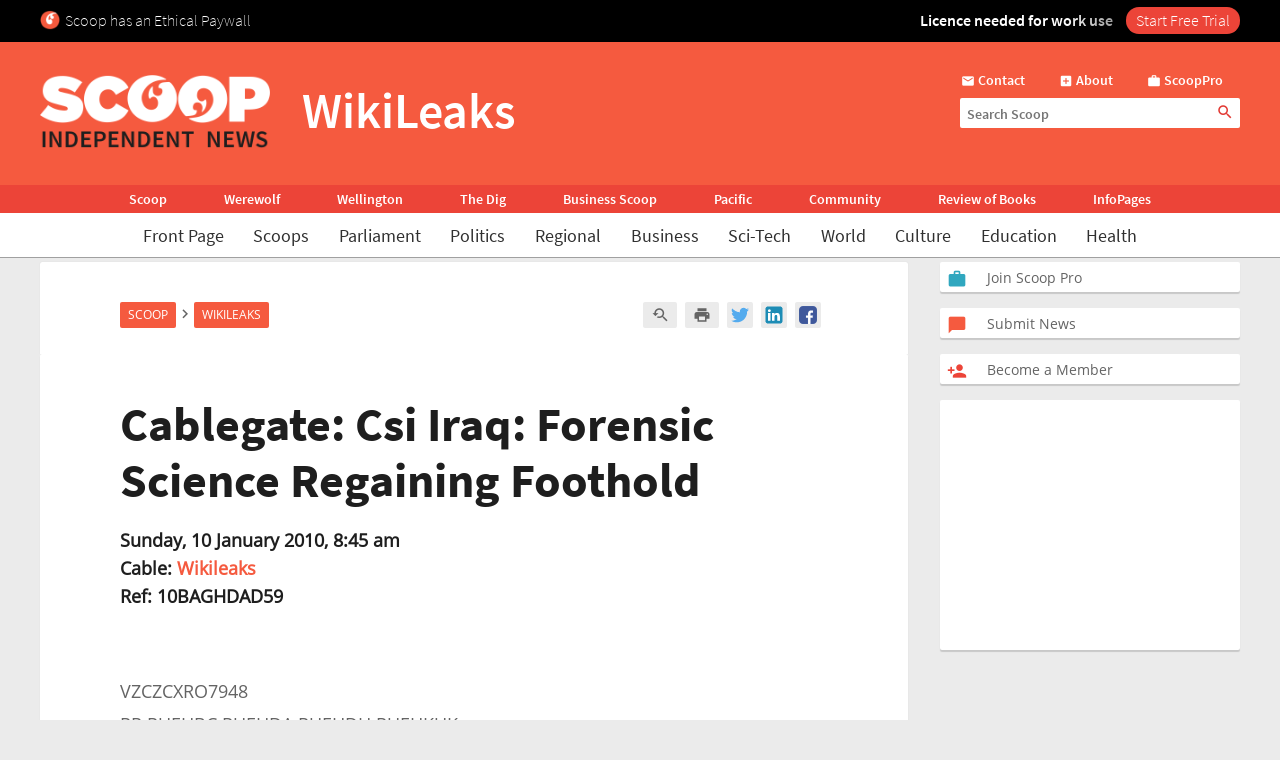

--- FILE ---
content_type: text/html; charset=UTF-8
request_url: https://www.scoop.co.nz/stories/WL1001/S00474.htm
body_size: 2244
content:
<!DOCTYPE html>
<html lang="en">
<head>
    <meta charset="utf-8">
    <meta name="viewport" content="width=device-width, initial-scale=1">
    <title></title>
    <style>
        body {
            font-family: "Arial";
        }
    </style>
    <script type="text/javascript">
    window.awsWafCookieDomainList = [];
    window.gokuProps = {
"key":"AQIDAHjcYu/GjX+QlghicBgQ/7bFaQZ+m5FKCMDnO+vTbNg96AFjW5gusAC7U8h3PxtU+Ro/AAAAfjB8BgkqhkiG9w0BBwagbzBtAgEAMGgGCSqGSIb3DQEHATAeBglghkgBZQMEAS4wEQQMHoNuAXrV5ZoaTg6sAgEQgDt9CkiEBMiPhjIqbjiGVBBPk2QMYGRp0XtoTcsRNIE7OJgoYIRp0HBuT+0dlwSs8ZC6/xdR4z465o0/RA==",
          "iv":"D549WAGDaQAAB6Bk",
          "context":"ydIdRyFrgceB/U9E1m45CGKgZTPA782i4zBXX75T28gRtA+Octx815zU4vLAahXLBi/dizoLiIRTuQhJ0dm3YuA/EjbpXI4Pe8QPlk/xsUBXLdULPYsHBtTVnFLWngi2pxFqFIdxLBEU9aXvdicYCmcWxVZ/EmA1LvQNfmvezn/[base64]/p1lSY4UukO+Civxd3MQVSG86hxo00YAsZ2K4ZMcLQCcu43jTEcKPGSPupko75/Je1mxw2WuFjM1cy3fyWm6OGGkhH1FhtKr5kAJ6eSiNF1NK3I458CiGxtyBxPMYmBLPBxrv6RmYtDpoA5VgFcLO2f+W6wiVpXDXLNcuuw9TW5TSJ62q/gEQODkxwNefNWBw4hM4fWYUTx6LpWB7w2LRcnWgIRw7pTQn+TsdCeC6oqhKTpTjyUgAu9SogdZJU1Ae9Us/sEXIhPIuhEaxivTPb+jqZ+77TQSTSN4pk+KJ/IKQaxuptFK11cL1zbEEZuovHZuuEy0cUKe0JDlRXrh3zLD+2zWIOxI1eqk"
};
    </script>
    <script src="https://74c0c33c6cb6.2212dd66.us-east-2.token.awswaf.com/74c0c33c6cb6/6bce03ed618d/1a9c5bbc1809/challenge.js"></script>
</head>
<body>
    <div id="challenge-container"></div>
    <script type="text/javascript">
        AwsWafIntegration.saveReferrer();
        AwsWafIntegration.checkForceRefresh().then((forceRefresh) => {
            if (forceRefresh) {
                AwsWafIntegration.forceRefreshToken().then(() => {
                    window.location.reload(true);
                });
            } else {
                AwsWafIntegration.getToken().then(() => {
                    window.location.reload(true);
                });
            }
        });
    </script>
    <noscript>
        <h1>JavaScript is disabled</h1>
        In order to continue, we need to verify that you're not a robot.
        This requires JavaScript. Enable JavaScript and then reload the page.
    </noscript>
</body>
</html>

--- FILE ---
content_type: text/html;charset=UTF-8
request_url: https://www.scoop.co.nz/stories/WL1001/S00474.htm
body_size: 18931
content:

<!DOCTYPE html>
<html>
<head>
<meta http-equiv="content-type" content="text/html; charset=utf-8">
<meta name="viewport" content="width=device-width, initial-scale=1.0">


<meta name="title"       content="Cablegate: Csi Iraq: Forensic Science Regaining Foothold" />
<meta name="keywords"    content="Wikileaks, WikiLeaks, Administration of Justice, Cablegate, Criminal Activity, Human Rights, Internal Governmental Affairs, Iraq, Scoop" />
<meta name="description" content=" VZCZCXRO7948 RR RUEHBC RUEHDA RUEHDH RUEHKUK DE RUEHGB #0059/01 0100845 ZNR UUUUU ZZH R 100845Z JAN 10 ZDK FM AMEMBASSY BAGHDAD TO RUEHC/SECSTATE WASHDC 6060 INFO RUCNRA" />
<link rel="amphtml"      href="https://m.scoop.co.nz/stories/WL1001/S00474/cablegate-csi-iraq-forensic-science-regaining-foothold.htm" />

<meta name="verify-v1" content="DmDRtGvVBvw+iZevBiahLdYqjyp7GyLA1poTPET2uBg=" >
<meta name="y_key" content="4091684479be8a25">
<meta name="msvalidate.01" content="D3EE7BEC171B22CC0004BCAD3AA9F55A" />
<meta name="google-site-verification" content="_g7_as_6L5G11kGq92K0w9zHzfUnAYXOUVCvYtF0evQ" />
<title>
Cablegate: Csi Iraq: Forensic Science Regaining Foothold | Scoop News
</title>
<!-- Scoop is Copyright (C) 1996-2025 Scoop Publishing Ltd - All Rights Reserved -->
<link rel="stylesheet" href="/styles/scoop.css?v=10.13" type="text/css" media="screen">
<link rel="stylesheet" href="/styles/textads.css?v=10.13" type="text/css" media="screen">
<link rel="stylesheet" href="/styles/tabs.css?v=10.13" type="text/css" media="screen">
<link rel="stylesheet" href="/images/fonts/material-icons/load.css?v=10.13" type="text/css" media="screen">
<link rel="stylesheet" href="/images/fonts/source-sans-pro/load.css?v=10.13" type="text/css" media="screen">
<link rel="stylesheet" href="/images/fonts/open-sans/load.css?v=10.13" type="text/css" media="screen">
<!--[if IE]><link rel="stylesheet" href="/styles/msie.css?v=10.13" type="text/css" media="screen"><![endif]-->
<!--[if IE 8]><link rel="stylesheet" href="/styles/msie8.css?v=10.13" type="text/css" media="screen"><![endif]-->
<link rel="stylesheet" href="/styles/print.css?v=10.13" type="text/css" media="print">





<link rel="shortcut icon" href="/images/favicons/favicon.png" />

<link rel="apple-touch-icon" sizes="192x192" type="image/png" href="/images/favicons/ati-192.png" />
<link rel="apple-touch-icon" sizes="120x120" type="image/png" href="/images/favicons/ati-120.png" />
<link rel="apple-touch-icon" sizes="76x76" type="image/png" href="/images/favicons/ati-76.png" />
<link rel="apple-touch-icon" sizes="72x72" type="image/png" href="/images/favicons/ati-72.png" />
<link rel="apple-touch-icon" sizes="114x114" type="image/png" href="/images/favicons/ati-114.png" />
<link rel="apple-touch-icon" sizes="180x180" type="image/png" href="/images/favicons/ati-180.png" />
<link rel="apple-touch-icon" sizes="57x57" type="image/png" href="/images/favicons/ati-57.png" />
<link rel="apple-touch-icon" sizes="152x152" type="image/png" href="/images/favicons/ati-152.png" />
<link rel="apple-touch-icon" sizes="64x64" type="image/png" href="/images/favicons/ati-64.png" />
<link rel="apple-touch-icon" sizes="48x48" type="image/png" href="/images/favicons/ati-48.png" />
<link rel="apple-touch-icon" sizes="32x32" type="image/png" href="/images/favicons/ati-32.png" />
<link rel="apple-touch-icon" sizes="16x16" type="image/png" href="/images/favicons/ati-16.png" />

<meta name="section_key" content="world">

<!-- removing these two per google instructions 2024-03-26
<script type="text/javascript" async="async" src="https://www.googletagservices.com/tag/js/gpt.js"></scrip
t>
<script type="text/javascript" async="async" src="https://www.google-analytics.com/analytics.js"></script>
-->

<script type="text/javascript">
  var googletag = googletag || {};
  googletag.cmd = googletag.cmd || [];
  var scoop = scoop || {};
  scoop.dom = {};
  scoop.dom.loaded = false;
  scoop.meta = {};
  scoop.meta.gaw = {};
  
  scoop.meta.gaw.sites = "Scoop";
  scoop.meta.gaw.sections = ["World"];

  scoop.meta.byline = "wikileaks";
  scoop.meta.gaw.bylines = ["wikileaks"];
  scoop.meta.gaw.keywords = [];

  (function(l) {
  l.push("administration of justice");
  l.push("cablegate");
  l.push("criminal activity");
  l.push("human rights");
  l.push("internal governmental affairs");
  l.push("iraq");
  })(scoop.meta.gaw.keywords);

  scoop.meta.keywords = scoop.meta.gaw.keywords.slice();

  (function(l) {
  l.push("wikileaks");
  l.push("wikileaks");
  l.push("scoop");
  })(scoop.meta.keywords);

  


  if(typeof window['ga'] == 'undefined') {
    window.ga = function() {
      if(typeof window.ga['q'] == 'undefined') {
        window.ga.q = [];
      }
      window.ga.q.push(arguments);
    };
  }

  scoop.hohonu = {};
  scoop.hohonu.ga = {};
  scoop.hohonu.ga.trackers_ref = [
    {'code' : 'UA-4736591-1',  'tid' : 'GT1'},
    {'code' : 'UA-5942402-1',  'tid' : 'GT2'},
    {'code' : 'UA-4736591-25', 'tid' : 'GT3'},
    {'code' : 'UA-4736591-26', 'tid' : 'GT4'}
  ];
  scoop.hohonu.ga.recipies = [];

  scoop.hohonu.ga.addRecipie = function(recipie) {
    var gai = scoop.hohonu.ga;
    gai.recipies.push(recipie);
    setTimeout(function() {
      var x;
      for(x = 0; x < gai.trackers_ref.length; x += 1) {
        recipie(gai.trackers_ref[x]);
      }      
    }, 1);
  };  

  (function(gai) {
    var x;
    for(x = 0; x < gai.trackers_ref.length; x += 1) {
      ga('create', gai.trackers_ref[x].code, 'auto', gai.trackers_ref[x].tid);
    }
  })(scoop.hohonu.ga);

  scoop.hohonu.ga.addRecipie(function(tracker_ref) {
    ga(tracker_ref.tid + '.send', 'pageview');
  });
		   
  function GA_googleFillSlot() {} // NOOP
</script>

<script type="text/javascript" src="/styles/scoop-modern-1.js" async="async"></script>

<meta property="fb:admins" content="100007318459475" />
<meta property="og:image" content="http://img.scoop.co.nz/stories/images/1908/scoop_image.jpg" />

<!-- <script type="text/javascript" language="javascript" async="async" src="https://kara.scoop.co.nz/www-scoop-swbanner.js"></script> -->
<!-- v3 popup js -->
<script>
function showPopup() {
    const lastShown = localStorage.getItem('popupLastShown');
    if (lastShown && (Date.now() - lastShown) < 10 * 24 * 60 * 60 * 1000) {
        return; // Don't show if within 10 days. 
    }

    // Add the 'active' class to the popup element
    document.getElementById("popup").classList.add("active");

    setTimeout(function() {
        document.body.style.overflow = "hidden";
        document.documentElement.style.height = '100%';
    }, 1000); // delay (in milliseconds)

    localStorage.setItem('popupLastShown', Date.now());
}

function showPage(pageId) {
    // Hide all pages and remove 'active' class
    document.querySelectorAll('#popup-content > div').forEach(page => {
        page.style.display = 'none';
        page.classList.remove('active'); 
    });

    // Show the selected page and add 'active' class
    document.getElementById(pageId).style.display = 'block';
    document.getElementById(pageId).classList.add('active'); 
}

function closePopup() {
    // Remove the 'active' class to hide the popup
    document.getElementById("popup").classList.remove("active"); 

    document.body.style.overflow = "unset"; // Re-enable scrolling
    document.documentElement.style.height = 'auto'; 
}

function goToNewPage() {
    window.location.href = "https://pro.scoop.co.nz/individual/"; 
}

window.onload = function() {
    showPopup(); 
};
</script>
<style>
.story-panel { margin: 10px 0 20px 0;}
.story-panel img {
    height: 100px;
    width: 125px;
    object-fit: cover;
    margin: 5px 10px 10px 0;
}
.story-panel h4 {
    margin: 8px 0 0;
    font-size: 16px;
    color: #1e1e1e;
    font-size: 21px;
    line-height: 23px;
    margin-bottom: 8px;
    font-family: Source Sans Pro, Trebuchet MS, Arial;
}
.story-panel a p {
    color: #646464;
    }
.story-panel a:hover h4 {
    text-decoration: none;
    color: #f76b43;
}
.story-panel h4:nth-child(2) {
    font-size: 16px;
    margin-bottom: 0px;
}
.lead-story-panel a p {
    color: #646464;
}
.lead-story-panel a:hover h1 {
    text-decoration: none;
    color: #f76b43;
}
</style>

<style>
.article-left-box {margin: 20px 0; padding: 0;}
#article-topper-box {background: #ebebeb; float:left; padding: 24px 80px 24px 80px; margin: 0 -80px;}
@media screen and (max-width: 768px) {#article-topper-box {margin: 0 -32px; padding: 24px 32px 24px 32px;} }
@media screen and (max-width: 480px) { #article-topper-box {margin: 0 -8px; padding: 24px 8px 24px 8px;} }
#article-topper-box #top-stories {margin: 0 -80px;}
@media screen and (max-width: 768px) {#article-topper-box #top-stories {margin: 0 -32px; } }
@media screen and (max-width: 480px) {#article-topper-box #top-stories {margin: 0 -8px;} }
 .img-float-right img, #img-float-right img {height: 100px; width: 125px; object-fit: cover;}
</style>

<style>
figure.image {  display: table;  clear: both;  text-align: center;  margin: 1em auto;}
figure.image>img {  display: block;  margin: 0 auto;  max-width: 100%;  max-height: 400px;  min-width: 50px;}
figure.image>figcaption {  display: table-caption;  caption-side: bottom;  word-break: break-word;  color: hsl(0, 0%, 20%);  background-color: hsl(0, 0%, 97%);  padding: .6em;  font-size: .75em;  outline-offset: -1px;}
#article table {
    margin: 0 auto;
    border-collapse: collapse;
    border: 1px solid #ccc;}
#article table td {
    border: 1px solid #ccc;
    padding: 8px;
    text-align: left;}
#article table th {
    border: 1px solid #ccc;
    padding: 8px;
    text-align: left;}
blockquote {
    border-bottom: 4px solid #f55a3f;
    border-radius: 8px;
    color: black;
    padding: 8px 16px 0px 16px;
    background-color: #f55a3f1f;
    box-shadow: 0px 1px 3px 0px rgba(0, 0, 0, 0.2), 0px 1px 1px 0px rgba(0, 0, 0, 0.14), 0px 2px 1px -1px rgba(0, 0, 0, 0.12);}
    #article iframe {
	max-width:95%;
	width: 100%    }
/* CLS fix 2022 */
#outer-wrapper {padding-top: 230px;}
@media screen and (max-width: 935px) {
#outer-wrapper {padding-top: 30px;}
}
#outer-wrapper {display: flow-root;}
body.scrolling-menu {padding-top: unset;}
#header-purotu {position: fixed;}
</style>

<!-- Google Tag Manager -->
<script>
window.dataLayer = window.dataLayer || [];
</script>

<script>(function(w,d,s,l,i){w[l]=w[l]||[];w[l].push({'gtm.start':
new Date().getTime(),event:'gtm.js'});var f=d.getElementsByTagName(s)[0],
j=d.createElement(s),dl=l!='dataLayer'?'&l='+l:'';j.async=true;j.src=
'https://www.googletagmanager.com/gtm.js?id='+i+dl;f.parentNode.insertBefore(j,f);
})(window,document,'script','dataLayer','GTM-MFGHBG');</script>
<!-- End Google Tag Manager -->

<style>

.story-panel {
    margin: 10px 0 10px 0;
    float: left;
    padding: 10px 10px 10px 20px;
    box-shadow: 0px 2px 1px rgba(0, 0, 0, .15);
    background: #ffffff;
    border-radius: 2px;
}

.story-panel h4 i::after, .lead-story-panel h1 i::after {
    white-space: pre; content: '\A';
}

.story-panel h4 i, .lead-story-panel h1 i {
    font-size: 75%; font-weight: 500; line-height: 75%;
}

  
.left-col {
    padding-right: ;
    padding-left: 0px;
    background: none;
    border-right: none;
    width: calc(50% - 12px);
}

.centre-col {
    padding-left: 0px;
    padding-right: 0px;
    float: left;
    width: calc(50% - 12px);
    background: none;
    padding: none;
    padding-bottom: 24px;
}

.section-wrapper > .container > .section-wrapper {
 border-right: none;
}
  
div.section-wrapper {
    background: none !important;
    box-shadow: none !important;
    border-radius: unset !important;
}
  .headline-right > div > div[id^="div-gpt-ad"] {
    text-align: center;
}
  
  .headline-right:has(div > div[id^="div-gpt-ad"]) {
    box-shadow: none!important;
    background:none!important;
}
  
div > iframe[id^="google_ads_iframe_"] {
    width: initial!important;
    margin: 0 auto;
}
  
@media screen and (max-width: 970px) {
    .right-col {
        margin-left:8px!important;
	    margin-right:8px!important;
	    float: left;
        width: calc(100% - 16px);
        background: #FFF;
        margin-bottom: 24px;		
    }

    .doubleleft-col {
        width: calc(100% - 16px);
        max-width: none;
        float: left;
        padding-bottom: 16px;
        padding-left: 8px;
        padding-right: 8px;
    }

    #leader {
        float: left;
        padding: 16px 16px 24px 16px!important;
    }

    div.section-wrapper, #header-wrapper-base, #top-strip-base {
        width: 100%; /*   width: calc(100%); */
        margin-left: 0px;
        margin-right: 24px;
    }
  
    .section-wrapper > .container > .section-wrapper, #outer-wrapper > .container > .section-wrapper {
      /*teststsrt  margin-left: 8px; /* margin > Padding */
    }
  #outer-wrapper {
          width: 100%; 
    }
    .container > .section-wrapper {
         width: calc(100% - 8px);  /* new */
          margin-left: 8px; /* new */
    }
    .centre-col, .left-col {
        padding-right: ; * was 8px */
        width: calc(50% - 12px);
    }

    .left-col {
        background: none;
        border-right: none;
      	padding-left:0px;
    }

    .section-wrapper > .container > .section-wrapper {
        border-right: none;
    }
}

@media screen and (max-width: 935px) {
    #outer-wrapper {
        padding-top: 127px;
    }
  
    .story-panel {
        margin: 10px 0 0px 0!important;
        padding: 8px 8px 8px 18px!important;
    }

    .story-panel h4 {
        font-size: 19px;
        line-height: 22px;
    }
  
    .centre-col, .left-col {
        width: calc(50% - 8px);
	    margin-left: 0px;
	    margin-right: 0px;
        padding-right: 0px;
        float: left;
    }
    .centre-col {
    padding-left: 8px !important; /* maring > Padding */
    }
    .left-col {
    padding-top: 16px;
    }
  
    div.section-wrapper, #header-wrapper-base, #top-strip-base {
        width: 100%;
        margin-left: 0;
        margin-right: 0;
    }

    #top-stories {
        overflow-x: scroll;
        overflow-y: hidden;
        display: -webkit-box;
        margin-right: -8px;
        margin-left: -8px;
        float: none;
        scrollbar-width: none; /* Firefox */
        -ms-overflow-style: none;  /* Internet Explorer 10+ */
        scrollbar-width: thin;
        margin-bottom: 24px;
        padding-bottom: 0px;
  }
    
    #top-stories::-webkit-scrollbar {
        display: none;
        width: 0;
        height: 0;
    }
    .top-story {
	    width: 150px;
	    height: 100px;
        border-radius: 5px;
    } 
   .top-story:first-of-type  {
	    margin-left:8px
    }
    .top-story:last-of-type  {
	    margin-right:8px
    }
   #header-purotu-wires ul li {
	    display: block;
        margin: 0 14px;
      
    }
    #header-purotu-wires {
        display: block;
        width: 100%;
        float: left;
        overflow-x: auto;
        /* position: relative; */
        /* top: 20px; */
   } 
    #header-purotu-wires ul {
        margin-left: 0px;
        overflow: scroll;
        scrollbar-width: thin;
        width:100%;
        height: 40px;
        display:-webkit-box;
        margin-right: 0px;
        float: none;
        /* scrollbar-width: none; /* Firefox */
        -ms-overflow-style: none;  /* Internet Explorer 10+ */ 
   }
    #header-purotu-wires ul::-webkit-scrollbar {
        display: none;
        width: 0;
        height: 0;
    }
    #header-purotu.scrolling-menu #header-purotu-wires { 
        display:none; 
    }
}

@media screen and (max-width: 540px) {
    .centre-col, .left-col {
    width: calc(100% - 8px)!important; /* was 16 */
    }
   .story-panel img, .img-float-right img, #img-float-right img {
    height: 150px;
    width: 45%;
    }
   /* .story-panel h4 i::before {
    white-space: pre; content: '\A';
    } */
    .left-col {
    padding-bottom: 0px;
    /* padding-left:8px; */
    }
    .centre-col {
    padding-top: 0px; 
    margin-left: 0px !important;
    padding-left: 0px !important;
  }
}


</style>





<!-- open graph story  -->



</head>
<body>
<div id="page-wrapper">


<!-- spider trap -->
<a href="/robots/bad-robot.html"><img height="1" width="1" align="right" border="0" src="//img.scoop.co.nz/images/pixel.gif?bad-robot"></a>
<!-- end spider trap -->



<div id="header-purotu">
  <div id="header-purotu-strip">
    <!-- <style>
@media screen and (max-width: 970px) {
#top-dfp {display: none;}
}
#top-dfp {text-align: center; min-height:120px;}
</style>
<div id="top-dfp"><! -- /1688062/Scoop_Big-Banner --  >
<style> 
@media screen and (min-width: 935px){
#outer-wrapper {padding-top: 350px;} }</style>
<div id='div-gpt-ad-1493962836337-0'>
<script>
googletag.cmd.push(function() { googletag.display('div-gpt-ad-1493962836337-0'); });
</script>
</div> 
</div> -->
<!-- Google Tag Manager (noscript) -->
<noscript><iframe src="https://www.googletagmanager.com/ns.html?id=GTM-MFGHBG"
height="0" width="0" style="display:none;visibility:hidden"></iframe></noscript>
<!-- End Google Tag Manager (noscript) -->
<div id="ethical-paywall-banner" style=" width: 100%; height: 42px;display: block;background: #000;color: #fff;border: none;overflow:hidden;">
<style>
@media screen and (max-width: 935px) {#header-purotu {height: 87px;} #outer-wrapper {padding-top: 87px;}} #header-purotu-strip {display:block!important;padding:0px!important;}
@media screen and (max-width: 794px) {#ep-banner-left {display:none;}} a:hover.ep-button{background-color:#E04035!important;}
@keyframes shimmer { 100% {-webkit-mask-position:left}}
</style>
<div id="ethical-paywall-banner-content" style="max-width: 1220px;margin: 0 auto;font-size: 1em;">


<div id="ep-banner-left" style="float: left; font-weight: 200; font-size: 1em; text-align: left;position: relative;margin-left: 10px;top: 10px; margin-right: 10px;"><img height="20px" width="20px" src="https://www.scoop.co.nz/images/favicons/ati-48.png" style="float:left; margin-right: 5px;">Scoop has an Ethical Paywall
</div>

<div id="ep-banner-right" style="position: relative;float:right;top: 10px;margin-right:10px; font-weight: 600;"><span style="-webkit-mask:linear-gradient(-90deg,#000 45%,#0005,#000 70%) right/350% 100%; background-repeat: no-repeat; animation: shimmer 4s 4;">Licence needed for work use </span><a class="ep-button" href="https://pro.scoop.co.nz/individual/?epb" style="color:#fff;margin-left:10px;background:#EC4438;border-radius:15px;padding:3px 10px 4px 10px;font-weight:300;">Start Free Trial</a></div>
</div>
</div>


  </div>
  <div id="pp-banner"></div>
  <div id="header-purotu-thick">
    <i class="material-icons" id="header-purotu-menu-button">&#xE5D2;</i>
    <div id="header-purotu-logo">
      <a href="/?from=top-banner-purotu-1">
	<img alt="Scoop" src="/images/Scoop_Independent_News_BWLogo.svg.png" title="Go to the home page" class="for-full">
	<img alt="Scoop" src="/images/Scoop_Independent_News_White.png" title="Go to the home page" class="for-skinny">
      </a>
    </div>
    <div id="header-purotu-title">WikiLeaks</div>
    <div id="header-purotu-tools">
      <div id="header-purotu-shortcuts">
	
<a id="about-us-head" href="https://www.scoop.co.nz/about/contact.html"><i class="material-icons">&#xE0BE;</i> <span>Contact</span></a>
<a id="subscribe-head" href="https://www.scoop.co.nz/about/about.html"><i class="material-icons">&#xE146;</i> <span>About</span></a>
<a id="login-head" href="https://pro.scoop.co.nz/?from=scoop"><i class="material-icons">&#xE8F9;</i> <span>ScoopPro</span></a>

      </div>
      <div id="header-purotu-search">
    <form method="get" action="https://search.scoop.co.nz/search">
    <input class="scoop-words" placeholder="Search Scoop" type="text" name="q" maxlength="50" /><button type="submit" name="submit"><i class="material-icons">&#xE8B6;</i>
</button>
</form>

</div>
    </div>
  </div>

  <div id="header-purotu-network">
    <ul>
      <li><a href="https://www.scoop.co.nz">Scoop</a></li>        
      <li><a href="http://werewolf.co.nz">Werewolf</a></li>        
      <li><a href="http://wellington.scoop.co.nz">Wellington</a></li>
      <li><a href="https://thedig.nz">The Dig</a></li>
      <li><a href="http://business.scoop.co.nz">Business Scoop</a></li>
      <li><a href="http://pacific.scoop.co.nz">Pacific</a></li>        
      <li><a href="http://community.scoop.co.nz">Community</a></li> 
      <li><a href="http://books.scoop.co.nz">Review of Books</a></li> 
      <li><a href="https://info.scoop.co.nz">InfoPages</a></li>  
    </ul>
  </div>
  
  <div id="header-purotu-wires">
    
<ul>
    <li><a href="https://www.scoop.co.nz/">Front Page</a></li>
    <li><a href="https://www.scoop.co.nz/news/scoops.html">Scoops</a></li>
    <li><a href="https://www.scoop.co.nz/news/parliament.html">Parliament</a></li>
    <li><a href="https://www.scoop.co.nz/news/politics.html">Politics</a></li>
    <li><a href="https://www.scoop.co.nz/news/regional.html">Regional</a></li>
    <li><a href="https://www.scoop.co.nz/news/business.html">Business</a></li>
    <li><a href="https://www.scoop.co.nz/news/sci-tech.html">Sci-Tech</a></li>
    <li><a href="https://www.scoop.co.nz/news/world.html">World</a></li>
    <li><a href="https://www.scoop.co.nz/news/culture.html">Culture</a></li>
    <li><a href="https://www.scoop.co.nz/news/education.html">Education</a></li>
    <li><a href="https://www.scoop.co.nz/news/health.html">Health</a></li>
</ul>

  </div>

  <div id="header-purotu-menu">
    <i class="material-icons" id="header-purotu-menu-button-2">&#xE5CD;</i>

    <div id="header-purotu-menu-tools">
      <div id="header-purotu-menu-search">
    <form method="get" action="https://search.scoop.co.nz/search">
    <input class="scoop-words" placeholder="Search Scoop" type="text" name="q" maxlength="50" /><button type="submit" name="submit"><i class="material-icons">&#xE8B6;</i>
</button>
</form>

</div>
      <div id="header-purotu-menu-shortcuts">
	
<a id="about-us-head" href="https://www.scoop.co.nz/about/contact.html"><i class="material-icons">&#xE0BE;</i> <span>Contact</span></a>
<a id="subscribe-head" href="https://www.scoop.co.nz/about/about.html"><i class="material-icons">&#xE146;</i> <span>About</span></a>
<a id="login-head" href="https://pro.scoop.co.nz/?from=scoop"><i class="material-icons">&#xE8F9;</i> <span>ScoopPro</span></a>

      </div>
    </div>

    <div class="header-purotu-menu-header">Scoop</div>
    
<ul>
    <li><a href="https://www.scoop.co.nz/">Front Page</a></li>
    <li><a href="https://www.scoop.co.nz/news/scoops.html">Scoops</a></li>
    <li><a href="https://www.scoop.co.nz/news/parliament.html">Parliament</a></li>
    <li><a href="https://www.scoop.co.nz/news/politics.html">Politics</a></li>
    <li><a href="https://www.scoop.co.nz/news/regional.html">Regional</a></li>
    <li><a href="https://www.scoop.co.nz/news/business.html">Business</a></li>
    <li><a href="https://www.scoop.co.nz/news/sci-tech.html">Sci-Tech</a></li>
    <li><a href="https://www.scoop.co.nz/news/world.html">World</a></li>
    <li><a href="https://www.scoop.co.nz/news/culture.html">Culture</a></li>
    <li><a href="https://www.scoop.co.nz/news/education.html">Education</a></li>
    <li><a href="https://www.scoop.co.nz/news/health.html">Health</a></li>
</ul>

    <div class="header-purotu-menu-header">Network</div>
    <ul>
      <li><a href="https://www.scoop.co.nz">Scoop</a></li>        
      <li><a href="http://werewolf.co.nz">Werewolf</a></li>        
      <li><a href="http://wellington.scoop.co.nz">Wellington Scoop</a></li>
      <li><a href="https://thedig.nz">The Dig</a></li>
      <li><a href="http://business.scoop.co.nz">Business Scoop</a></li>        
      <li><a href="http://pacific.scoop.co.nz">Pacific</a></li>
      <li><a href="http://community.scoop.co.nz">Community</a></li> 
      <li><a href="http://books.scoop.co.nz">Review of Books</a></li> 
      <li><a href="https://info.scoop.co.nz">InfoPages</a></li>  
    </ul>
  </div>

</div>


<div id="outer-wrapper">






<div class="article-subheadings">
  <p>
<a href="http://<% search.scoop.co.nz %>/" style="white-space: nowrap">Search</a></p>
</div>

<div id="article-head-spacer">&nbsp;</div>

<!-- LEADER -->
  <div class="container">
     <div class="doubleleft-col">
       

       


<div id="bread-crumb">
<a href="http://www.scoop.co.nz/">Scoop</a> <i class="material-icons bread-crumb-sep">&#xE315;</i> <a href="http://www.scoop.co.nz/news/wikileaks.html">WikiLeaks</a> 
    <div id="article-tools">




        <a rel="nofollow" title="Find related articles" href="http://search.scoop.co.nz/search?q=related:WL1001/S00474"><i class="material-icons">&#xe8fa;</i></a>

        <a rel="nofollow" title="Printer friendly version" href="http://www.scoop.co.nz/stories/print.html?path=WL1001/S00474.htm"><i class="material-icons">&#xe8ad;</i></a>

<a href="https://twitter.com/intent/tweet?url=http%3A%2F%2Fwww.scoop.co.nz%2Fstories%2FWL1001%2FS00474.htm&amp;text=Cablegate%3A%20Csi%20Iraq%3A%20Forensic%20Science%20Regaining%20Foothold" class="social-media-toolkit-button" id="social-media-toolkit-twitter-button"><img src="/images/Icons_Twitter.svg" alt=""></a>
<a href="https://www.linkedin.com/shareArticle?url=http%3A%2F%2Fwww.scoop.co.nz%2Fstories%2FWL1001%2FS00474.htm&amp;mini=true&amp;source=http://www.scoop.co.nz&amp;title=Cablegate%3A%20Csi%20Iraq%3A%20Forensic%20Science%20Regaining%20Foothold" class="social-media-toolkit-button" id="social-media-toolkit-linkedin-button"><img src="/images/Icons_LinkedIn.svg" alt=""></a>
<a href="https://www.facebook.com/share.php?u=http%3A%2F%2Fwww.scoop.co.nz%2Fstories%2FWL1001%2FS00474.htm" class="social-media-toolkit-button"><img src="/images/Icons_Facebook.svg" alt="" id="social-media-toolkit-facebook-button"></a>

<script type="text/javascript">
  if(scoop && scoop.hohonu && scoop.hohonu.ga) {
    var x;
    var networks = ['twitter', 'facebook', 'linkedin'];
    for(x = 0; x < networks.length; x += 1) {
      (function(network) {
        scoop.hohonu.ga.addRecipie(function(tracker_ref) {
          var button = document.getElementById('social-media-toolkit-' + network + '-button');
	  if((typeof button.addEventListener) == 'undefined') {
	    return;
	  }
          button.addEventListener('click', function() {
            ga(tracker_ref.tid + '.send', 'social', network, 'Share Button Click', window.location.href);
	    return true;
	  });
        });
      })(networks[x]);
    }
  }
</script>

    </div>
</div>




       <div id="article">
         <div class="story-top">
           <h1>Cablegate: Csi Iraq: Forensic Science Regaining Foothold</h1>

           <span class="byline"><b>Sunday, 10 January 2010,  8:45 am</b><br />
             <b>Cable: <a href="https://info.scoop.co.nz/Wikileaks">Wikileaks</a></b><br/><b>Ref: 10BAGHDAD59</b></span>

         </div>

	 <p>
         <p>VZCZCXRO7948
<br>RR RUEHBC RUEHDA RUEHDH RUEHKUK
<br>DE RUEHGB #0059/01 0100845
<br>ZNR UUUUU ZZH
<br>R 100845Z JAN 10 ZDK
<br>FM AMEMBASSY BAGHDAD
<br>TO RUEHC/SECSTATE WASHDC 6060
<br>INFO RUCNRAQ/IRAQ COLLECTIVE
<br>RUEKJCS/CJCS WASHINGTON DC
<br>RHMFIUU/CDR USCENTCOM MACDILL AFB FL
<br>RUEAIIA/CIA WASHDC
<br>RUEKJCS/SECDEF WASHINGTON DC
<br>RUEAWJA/DEPT OF JUSTICE WASHDC
<br><p>UNCLAS SECTION 01 OF 02 BAGHDAD 000059 
<p>SENSITIVE 
<br>SIPDIS 
<p>JUSTICE FOR ODAG, CRM, OPDAT, ICITAP 
<br>STATE FOR NEA/I, INL/I 
<p>E.O. 12958: N/A 
<br>TAGS: PGOV KJUS PHUM IZ KCRM
<br>SUBJECT: CSI IRAQ: FORENSIC SCIENCE REGAINING FOOTHOLD 
<p>REF: A. 10 BAGHDAD 35 
<br>     B. 09 BAGHDAD 3058 
<p>BAGHDAD 00000059  001.2 OF 002 
<p> 
<br>1. (SBU) SUMMARY: Forty years ago Iraq was a leading center 
<br>in the Middle East for scientific and medical evidence and 
<br>the rule of law.  Many senior Iraqi Police Officers involved 
<br>in the forensics program have worked in the forensic field 
<br>for over 20 years, and the GOI is, with US, UK, and 
<br>Australian Governments, assistance, resurrecting its 
<br>forensic capabilities nationwide.  In addition to three 
<br>operational Criminal Evidence Laboratories in Baghdad, Basra 
<br>and Erbil, several criminal cases investigated during 2009 
<br>indicate that Iraq has the ability to analyze forensic 
<br>evidence and use it in court to prove guilt or innocence. END 
<br>SUMMARY. 
<p>Laboratories Established 
<br>------------------------ 
<p>2. (SBU) In a coordinated effort, the USG, HMG, and 
<br>Australian Government have helped the GOI establish three 
<br>main operational criminal evidence laboratories in Baghdad, 
<br>Erbil, and Basrah and two smaller forensics facilities in 
<br>Hillah and Mosul since 2006. The main facilities have the 
<br>capability to examine items for comparative analysis such as 
<br>fingerprints, ballistics and documents.  These facilities 
<br>also have equipment and trained personnel to produce 
<br>analytical evidence such as chemical and biological analysis. 
<br> Current responsibility for medical evidence lies with the 
<br>Ministry of Health (MOH), which conducts DNA and other 
<br>medical analysis at the MOH Medical Legal Institute in 
<br>Baghdad. 

<div class="article-left-box-wrapper"><div class="article-left-box">
        




<div class="headline-right"><div id="in-cont" style="background:white;">
 <div id="txt1" style="text-align:left; font-size:14px; font-style: italic; color: grey; padding: 4px;">Advertisement - scroll to continue reading</div>

  <div style="min-height:250px;min-width: 300px;"><style> @media screen and (max-width: 768px) {.article-left-box {float: none; margin: 20px auto 20px auto; margin-left: calc( (100% - 300px) / 2 );}} 
@media screen and (max-width: 970px) {#article iframe { max-width: 100%;}} #article iframe { max-width: 100%;}</style>
<!-- /1688062/Scoop_Super-Rectangle -->
   <div id='div-gpt-ad-1493962836337-4' style="padding: 0 20px 0 0; text-align: center;">
<script>
googletag.cmd.push(function() { googletag.display('div-gpt-ad-1493962836337-4'); });
</script>
   </div>

  </div> 
</div>
</div>

</div></div>
<p>3. (SBU) A fully equipped and functioning training laboratory 
<br>at the Baghdad Police College campus located in the Rusafa 
<br>district of Baghdad supports the Baghdad, Basrah, and Erbil 
<br>facilities.  The Baghdad Police College training laboratory 
<br>conducts skills development programs for investigators.  The 
<br>GOI plans to construct three additional criminal evidence 
<br>laboratories with the ultimate aim of standing up 
<br>laboratories in each province.  In addition, a plan to build 
<br>a specialist laboratory for the examination of explosives is 
<br>being developed by the Ministry of Interior (MOI) with the 
<br>assistance of the Bureau of Alcohol, Tobacco, Firearms and 
<br>Explosives (ATF) and the U.S. Military. 
<p>Criminal Cases Involving Forensics Make Headlines 
<br>--------------------------------------------- ---- 
<p>4. (SBU) In 2009, there were several noteworthy criminal 
<br>cases in Iraq that utilized various types of forensic 
<br>evidence.  In February, Iraqi Police in Basra operating a 
<br>checkpoint at Al Jwaber stopped and searched a vehicle. 
<br>During the search police found a 100 ml bottle containing a 
<br>white coloured chemical substance.  Suspecting that this 
<br>substance may have been some form of explosive the owner of 
<br>the car was arrested and detained and the bottle was seized 
<br>as evidence.  Iraqi Police later completed a written 
<br>laboratory submission requesting the analysis of this bottled 
<br>substance and conveyed the sample to the Criminal Evidence 
<br>Laboratory in Basra.  Lab analysis of the sample determined 
<br>it to be a polymer resin used in the building trade and not 
<br>an explosive compound.  The Investigative Judge handling the 
<br>case, on reading the findings of the lab, ordered the release 
<br>of the man detained at Al Thasar. (COMMENT: This appears to 
<br>be one of the first cases in Basra of use of forensics to 
<br>prove the innocence of a detained person. It is evidence of 
<br>the readiness of the judiciary to accept and act upon the 
<br>Qthe readiness of the judiciary to accept and act upon the 
<br>finding of the lab and represents a significant positive step 
<br>forward for the Iraqi Police and the Basra lab. END COMMENT) 
<p>5. (SBU) In September, Iraqi police attended a shooting case 
<br>in Basra originally labelled a suicide after interviews with 
<br>the female victim,s family. A scene examination by forensic 
<br>personnel revealed that the body had been moved. Marks on the 
<br>body suggested the victim may also have been restrained. The 
<br>family was re-questioned and subsequently revealed that the 
<br>victim was involved with a man not liked by the family so it 
<br>was believed she had been killed. Ballistic examination of 
<br>the cartridge found at the scene by trained examiners showed 
<br>the bullet was fired from the gun belonging to the victim,s 
<br>brother, a serving policeman.  After forensic evidence from 
<br>the case was presented to a judge, an arrest warrant was 
<p>BAGHDAD 00000059  002.2 OF 002 
<p> 
<br>issued and the suspect is currently in Iraqi custody awaiting 
<br>a court appearance. 
<p>6. (SBU) In a criminal case decided in October in Salah ad 
<br>Din province, ballistics analysis conducted at the Baghdad 
<br>Criminal Evidence Laboratory was used to convict a man for 
<br>killing his mother after he claimed Coalition Forces had been 
<br>involved (REF B).  Iraqi investigators used the evidence 
<br>analyzed at the lab to confront the family of the accused, 
<br>who admitted to the man,s role in killing his mother. 
<p>The Future 
<br>--------- 
<p>7. (SBU) COMMENT: The GOI,s advances are indicative of a 
<br>desire on the part of Iraqi police and judges to regain the 
<br>standing that the country once enjoyed in the field of 
<br>forensic science.  It is important to note that forensic 
<br>evidence plays a key role in successfully separating the 
<br>innocent from the guilty.  Sustained commitment to use of 
<br>forensic evidence at trial will be assessed in the coming 
<br>year as joint US, UK, and Australian training efforts are 
<br>coordinated with the Higher Judicial Council (HJC), MOI and 
<br>MOH.  END COMMENT. 
<br>HILL<!-- LINKS REMOVED 
 SUB:0 URL:WL1001/S00474.htm -->
<p>
<a href="http://www.scoop.co.nz/about/terms.html" target="_blank"><span>&#169; Scoop Media</span></a><!-- 
  LINKS NOT REMOVED 
  SUB:0
  URL:WL1001/S00474.htm
 -->
         <br>
<div id="story-footer" style="padding:20px 0;">
<!-- /1688062/Scoop_Story-Footer -->
<div id='div-gpt-ad-1493962836337-6' style='min-width: 300px; min-height: 250px; text-align: center;'><div style="text-align:center; font-size:14px; font-style: italic; color: grey; padding: 4px;">Advertisement - scroll to continue reading</div>
  <script>
    googletag.cmd.push(function() { googletag.display('div-gpt-ad-1493962836337-6'); });
  </script>
</div>
</div>
<!--
<div id="byline-block">
<style> a.supporter:hover {background:#EC4438!important;} 
@media screen and (max-width: 480px) { #byline-block div.byline-block {padding-right:16px;}}</style>
<div class="byline-block byline-block-light" style="background-color:#ebebeb; font-size:16px; line-height:22px; font-weight:normal; border: 1px solid #f55a3f; width: -webkit-fill-available;">
<h4>Did you know Scoop has an Ethical Paywall?</h4>
<p>If you're using Scoop for work, your organisation needs to pay a small license fee with Scoop Pro. We think that's fair, because your organisation is benefiting from using our news resources. In return, we'll also give your team access to pro news tools and keep Scoop free for personal use, because public access to news is important!<br /><br />
 <a class="supporter" href="https://pro.scoop.co.nz/?from=SFPro23" target="_blank" style="background: #f55a3f; color: #ffffff!important; border-radius: 2px; padding: 5px 12px 6px 12px;font-weight:normal;">Go to Scoop Pro</a>  
<a style="color:#1e1e1e;" href="https://pro.scoop.co.nz/using-scoop-for-work/?from=SFPro23" target="_blank"><u>Find out more</u></a></p> 
</div>
</div> -->
<!-- Pro Individual -->
<div id="byline-block">
<style> a.supporter:hover {background:#EC4438!important;} 
@media screen and (max-width: 480px) { #byline-block div.byline-block {padding-right:16px;}}</style>
<div class="byline-block byline-block-light" style="background-color:#fff; font-size:16px; line-height:22px; font-weight:normal; border: 1px solid #f55a3f; width: -webkit-fill-available;">
<h3 style="margin-top:0px;">Using Scoop for work?</h3>
<p> Scoop is free for personal use, but you’ll need a licence for work use. This is part of our Ethical Paywall and how we fund Scoop. Join today with plans starting from less than $3 per week, plus gain access to exclusive <i>Pro</i> features.<br><br>
 <a class="supporter" href="https://pro.scoop.co.nz/Individual/?from=ProIn24" target="_blank" style="background: #f55a3f; color: #ffffff!important; border-radius: 2px; display: unset; border:none; padding: 5px 12px 6px 12px;font-weight:normal;">Join Pro Individual</a>  
<a style="color:#1e1e1e;display: unset; border:none;" href="https://pro.scoop.co.nz/using-scoop-for-work/?from=ProIn24" target="_blank"><u>Find out more</u></a></p> 
</div>
</div>


<div id="byline-block"><div class="byline-block byline-block-light">Find more from <a href="https://info.scoop.co.nz/Wikileaks">Wikileaks</a> on InfoPages.</div></div>
         <div class="cleaner">&nbsp;</div>

       </div><!-- /article -->
  
       <div class="cleaner">&nbsp;</div>

       <div>&nbsp;</div>

       

       <div id="article-base-links">
          
        <a href="http://www.scoop.co.nz/news/world.html">World Headlines</a>

       </div>

       
        <div class="section-heading">
    <h2><a href="http://www.scoop.co.nz/sections/world.html">WORLD</a></h2>
<p>
</p>
</div>


       

       <br />

       
     </div><!-- /doubleleft-col -->

       
        	<div class="section-wrapper">
    
<div class="cleaner">&nbsp;</div>
<div class="left-col" id="img-float-right">
    <div class="story-panel"><a href="https://www.scoop.co.nz/stories/WO2512/S00074/indigenous-and-environmental-defenders-risk-their-lives-as-the-last-line-protecting-the-planet.htm"><h4><img src="https://mc-store1.s3.amazonaws.com/media/nn/www-scoop-co-nz/scoopFP/K53qS-qJ8vDXwuW4.jpg" width="125" height="100"><i>Reynard Loki, IMI:</i> Indigenous And Environmental Defenders Risk Their Lives As The Last Line Protecting The Planet</h4><p>Indigenous leaders, farmers, and environmental activists worldwide face harassment, violence, and legal threats while defending land, water, and ecosystems, highlighting the urgent need for stronger protections and international accountability.</p></a></div><div class="story-panel"><a href="https://www.scoop.co.nz/stories/WO2512/S00090/comment-by-un-human-rights-chief-volker-turk-on-hanukkah-attack-in-sydney.htm"><h4><img src="https://mc-store1.s3.amazonaws.com/media/nn/www-scoop-co-nz/scoopFP/FAknVMMJm61cvFjr.jpg" width="125" height="100"><i>UN High Commissioner for Human Rights:</i> Comment By UN Human Rights Chief Volker Türk On Hanukkah Attack In Sydney</h4><p>I stand in solidarity with the victims and those who bravely helped and protected them. </p></a></div><div class="story-panel"><a href="https://www.scoop.co.nz/stories/WO2512/S00081/alternative-jewish-voices-on-bondi-beach-attack.htm"><h4><img src="https://mc-store1.s3.amazonaws.com/media/nn/www-scoop-co-nz/scoopFP/zA28Tq9W60TDvYFM.jpg" width="125" height="100"><i>Alternative Jewish Voices:</i> On Bondi Beach Attack</h4><p>We in Aotearoa were forever changed by another act of murder at a religious site. Our grief remains raw.  </p></a></div>
</div>

<div class="centre-col" id="img-float-right">
    
    <div class="story-panel"><a href="https://www.scoop.co.nz/stories/WO2512/S00069/tribunal-finds-france-responsible-for-security-failure-during-new-caledonia-riots.htm"><h4><img src="https://mc-store1.s3.amazonaws.com/media/nn/www-scoop-co-nz/scoopFP/sbRn5udSW1UWpQsZ.jpg" width="125" height="100"><i>Patrick Decloitre, RNZ:</i> Tribunal Finds France Responsible For Security Failure During New Caledonia Riots</h4><p>An administrative tribunal has delivered a landmark ruling finding the French State responsible for not providing a 'reasonable level of security' during last year's civil unrest.</p></a></div><div class="story-panel"><a href="https://www.scoop.co.nz/stories/WO2512/S00072/why-america-is-removing-thousands-of-dams-and-letting-rivers-run-free.htm"><h4><img src="https://mc-store1.s3.amazonaws.com/media/nn/www-scoop-co-nz/scoopFP/XCRWigkKv1WEQTCc.jpg" width="125" height="100"><i>Tara Lohan, IMI:</i> Why America Is Removing Thousands Of Dams And Letting Rivers Run Free</h4><p>After centuries of dam building, a nationwide movement to dismantle these aging barriers is showing how free-flowing rivers can restore ecosystems, improve safety, and reconnect people with nature.</p></a></div><div class="story-panel"><a href="https://www.scoop.co.nz/stories/WO2512/S00059/connectivity-as-a-weapon-of-war-how-internet-shutdowns-harm-civilians-in-armed-conflict.htm"><h4><img src="https://mc-store1.s3.amazonaws.com/media/nn/www-scoop-co-nz/scoopFP/ieiHUQNI_e9zvuaC.jpg" width="125" height="100"><i>Access Now:</i> Connectivity As A Weapon Of War - How Internet Shutdowns Harm Civilians In Armed Conflict</h4><p>Armed conflict is one of the leading triggers for internet shutdowns in the world today. They’ve become normalized, which makes shutdowns even more insidious and dangerous, as they often act as a cover for human rights abuses and extreme violence.</p></a></div>
</div>




	</div>
    <div class="cleaner"></div>


    </div><!-- /container -->

    <div class="right-col">
      
        




<div class="headline-right"><a href="https://pro.scoop.co.nz/?source=SPW"><div id="get-more">
<i class="material-icons" style="color:#30A7BF;">work</i>
<span>Join Scoop Pro</span>
</div></a>
</div>
<div class="spacer-b">&nbsp;</div>
<div class="headline-right"><a href="/about/submit.html?source=RHS"><div id="get-more">
	<i class="material-icons"></i>
	<span>Submit News</span>
</div></a>
</div>
<div class="spacer-b">&nbsp;</div>
<div class="headline-right"><a href="
https://foundation.scoop.co.nz/?source=SPW"><div id="get-more">
<i class="material-icons" style="color:#ec4438;">person_add</i>
<span>Become a Member</span>
</div></a>



<!-- <a href="
https://news.google.com/publications/CAAqBwgKMLvRhQsw3fSCAw"><div id="get-more">
<i class="material-icons" style="color:#ec4438;">person_add</i>
<span>Follow Scoop on Google News</span>
</div></a> -->


<!-- <a href="https://twitter.com/scoopnz"><div id="get-more"><img src="/images/Icons_Twitter.svg"><span>Follow Scoop on Twitter</span>
</div></a> -->

</div>
<div class="spacer-b">&nbsp;</div>
<div class="headline-right"><style>body {overflow: unset;}</style> <!-- !important ? -->
<!-- /1688062/Scoop_Premium-Rectangle -->
<div id="in-cont" style="min-height:250px;">
<div id='div-gpt-ad-1493962836337-1'>
<script>
googletag.cmd.push(function() { googletag.display('div-gpt-ad-1493962836337-1'); });
</script>
</div>
</div>

</div>
<div class="spacer-b">&nbsp;</div>
<div class="headline-right"></div>
<div class="spacer-b">&nbsp;</div>

        











































<script type="text/javascript">
    var _open_T69422228A0FD3 = 0;
    var _anchor_T69422228A0FD3 = ['#tab_T69422228A0FD3_world'];
    var _colours_T69422228A0FD3 = ['#dee3e8'];
</script>

<div class="right-tabs">
    <div class="headline-double"><h4>LATEST HEADLINES</h4></div>
    <div class="tabcontainer">
        <ul id="T69422228A0FD3">
            <li class="one-tab"  style=" background:  url(/images/one-tab.gif) no-repeat left top"  >WORLD</li>
        </ul>
    </div>
    <div id="cpT69422228A0FD3">
        <div class="tab-content tab-bg1" id="tab_T69422228A0FD3_world"  >
    
<ul>
    <li>
        <a target="_top" href="https://www.scoop.co.nz/stories/WO2512/S00097/christian-community-in-nz-condemns-antisemitic-attack-at-bondi.htm">Christian Community In NZ Condemns Antisemitic Attack At Bondi</a>
     3:55 PM
    | <a href="https://info.scoop.co.nz/COMS_Israel" class="tab-list-byline">COMS Israel</a>
    </li>
    <li>
        <a target="_top" href="https://www.scoop.co.nz/stories/WO2512/S00096/christian-community-in-nz-condemns-antisemitic-attack-at-bondi.htm">Christian Community In NZ Condemns Antisemitic Attack At Bondi</a>
     3:53 PM
    | <a href="https://info.scoop.co.nz/COMS_Israel" class="tab-list-byline">COMS Israel</a>
    </li>
    <li>
        <a target="_top" href="https://www.scoop.co.nz/stories/WO2512/S00095/prc-funded-rsdp-delivers-15-million-in-road-machines-to-small-malaita-constituency.htm">PRC-funded RSDP Delivers $1.5 Million In Road Machines To Small Malaita Constitu...</a>
    16/12/25
    </li>
    <li>
        <a target="_top" href="https://www.scoop.co.nz/stories/WO2512/S00094/what-could-follow-bougainvilles-exit-and-why-papua-new-guinea-struggles-to-let-go.htm">What Could Follow Bougainville's Exit - And Why Papua New Guinea Struggles To Le...</a>
    16/12/25
    </li>
    <li>
        <a target="_top" href="https://www.scoop.co.nz/stories/WO2512/S00093/ahmadiyya-muslim-community-new-zealand-condemns-bondi-beach-terror-attack-and-praises-courageous-act-of-humanity.htm">Ahmadiyya Muslim Community New Zealand Condemns Bondi Beach Terror Attack  And P...</a>
    16/12/25
    </li>
    <li>
        <a target="_top" href="https://www.scoop.co.nz/stories/WO2512/S00092/psna-condemns-anti-semitic-terrorist-attack-on-bondi-beach-and-those-trying-to-exploit-this-horrific-act-of-race-hatred.htm">PSNA Condemns Anti-Semitic Terrorist Attack On Bondi Beach And Those Trying To E...</a>
    16/12/25
    </li>
    <li>
        <a target="_top" href="https://www.scoop.co.nz/stories/WO2512/S00091/ex-un-chief-ban-warns-security-council-risks-irrelevance-without-reform.htm">Ex-UN Chief Ban Warns Security Council Risks Irrelevance Without Reform</a>
    16/12/25
    | <a href="https://info.scoop.co.nz/UN_News" class="tab-list-byline">UN News</a>
    </li>
</ul>


            <span class="tab-more"><a target="_top" href="http://www.scoop.co.nz/news/world.html">More</a></span>
            <a target="_top" class="tab-rss" href="http://www.scoop.co.nz/storyindex/index.rss?s.c=WO"><i class="material-icons">&#xE0E5;</i> RSS</a> 
        </div>
    </div>
</div><!-- /right-tabs -->


<div class="spacer-b">&nbsp;</div>
<div class="headline-right"><div id="rect" style="min-height:250px;">
<!-- /1688062/Scoop_Rectangle -->
<div id='div-gpt-ad-1493962836337-2'>
<script>
googletag.cmd.push(function() { googletag.display('div-gpt-ad-1493962836337-2'); });
</script>
</div>
</div>
</div>
<div class="spacer-b">&nbsp;</div>

        











































<script type="text/javascript">
    var _open_T6942223910E2C0 = 0;
    var _anchor_T6942223910E2C0 = ['#tab_T6942223910E2C0__span_class_scoop_pacific_scoop_span_','#tab_T6942223910E2C0__span_class_scoop_cafe_pacific_span_','#tab_T6942223910E2C0__span_class_scoop_pmc_span_'];
    var _colours_T6942223910E2C0 = ['#ffb864','#ffb864','#ffb864'];
</script>

<div class="right-tabs">
    <div class="tabcontainer">
        <ul id="T6942223910E2C0">
            <li class="tfirst"  style=" background: #ffb864 url(/images/triple-left-on.gif) no-repeat left top"  ><span class="scoop">Pacific.Scoop</span></li>
            <li class="tmid"  style=" background: #ffb864 url(/images/triple-mid-off-left-on.gif) no-repeat left top"  ><span class="scoop">Cafe Pacific</span></li>
            <li class="tlast"  style=" background: #ffb864 url(/images/triple-right-off-mid-off.gif) no-repeat right top"  ><span class="scoop">PMC</span></li>
        </ul>
    </div>
    <div id="cpT6942223910E2C0">
        <div class="tab-content-triple tab-bg-orange" id="tab_T6942223910E2C0__span_class_scoop_pacific_scoop_span_"  >
    <ul>
<li><a  target="_blank" href="https://pacific.scoop.co.nz/2025/12/draw-confirmed-for-ofc-mens-champions-league-2026-qualifying/">Draw Confirmed For OFC Men&rsquo;s Champions League 2026...</a>  1:37 PM  | admin </li>
<li><a  target="_blank" href="https://pacific.scoop.co.nz/2025/12/prc-funded-rsdp-delivers-1-5-million-in-road-machines-to-small-malaita-constituency/">PRC-funded RSDP Delivers $1.5 Million In Road Mach...</a> 15 Dec  | admin </li>
<li><a  target="_blank" href="https://pacific.scoop.co.nz/2025/12/what-could-follow-bougainvilles-exit-and-why-papua-new-guinea-struggles-to-let-go/">What Could Follow Bougainville&rsquo;s Exit &ndash; And Why Pa...</a> 15 Dec  | admin </li>
<li><a  target="_blank" href="https://pacific.scoop.co.nz/2025/12/nz-helps-strengthen-pacific-aviation-security/">NZ Helps Strengthen Pacific Aviation Security</a> 15 Dec  | admin </li>
<li><a  target="_blank" href="https://pacific.scoop.co.nz/2025/12/meth-seized-at-samoa-border-twice-in-two-days/">Meth Seized At Samoa Border Twice In Two Days</a> 14 Dec  | admin </li>
<li><a  target="_blank" href="https://pacific.scoop.co.nz/2025/12/tonga-has-a-new-prime-minister/">Tonga Has A New Prime Minister</a> 14 Dec  | admin </li>
<li><a  target="_blank" href="https://pacific.scoop.co.nz/2025/12/vanuatu-misses-out-on-hosting-ofc-matches-in-2026/">Vanuatu Misses Out On Hosting OFC Matches In 2026</a> 14 Dec  | admin </li>
</ul>

            <span class="tab-more"><a target="_top" href="http://pacific.scoop.co.nz/">More</a></span>
            <a target="_top" class="tab-rss" href="http://pacific.scoop.co.nz/feed/"><i class="material-icons">&#xE0E5;</i> RSS</a> 
            <a target="_top" class="tab-alerts" href="https://newsagent.scoop.co.nz/"><i class="material-icons">&#xE146;</i> News Alerts</a>
        </div>
        <div class="tab-content-triple tab-bg-orange" id="tab_T6942223910E2C0__span_class_scoop_cafe_pacific_span_" style="display: none;" >
    <ul>
<li><a  target="_blank" href="http://cafepacific.blogspot.com/2023/05/cafe-pacific-blog-has-now-expanded-into.html">Caf&Atilde;&copy; Pacific blog has now expanded into a new ind...</a> | cafe pacific </li>
<li><a  target="_blank" href="http://cafepacific.blogspot.com/2023/03/the-death-of-journalism-may-its-memory.html">The &#39;death&#39; of journalism &acirc;&#128;&#147; may its memory be a ...</a> | cafe pacific </li>
<li><a  target="_blank" href="http://cafepacific.blogspot.com/2023/02/two-countries-two-kidnappings-port.html">Two countries, two kidnappings &acirc;&#128;&#147; Port Moresby sh...</a> | cafe pacific </li>
<li><a  target="_blank" href="http://cafepacific.blogspot.com/2023/02/west-papuan-cat-and-mouse-over-nz-pilot.html">West Papuan cat-and-mouse over NZ pilot taken capt...</a> | cafe pacific </li>
<li><a  target="_blank" href="http://cafepacific.blogspot.com/2023/02/papuan-journalist-award-winner-victor.html">Papuan journalist award-winner Victor Mambor targe...</a> | cafe pacific </li>
<li><a  target="_blank" href="http://cafepacific.blogspot.com/2023/01/fijis-media-veterans-recount.html">Fiji&acirc;&#128;&#153;s media veterans recount intimidation under...</a> | cafe pacific </li>
<li><a  target="_blank" href="http://cafepacific.blogspot.com/2023/01/what-resignation-of-new-zealands.html">What the resignation of New Zealand&#39;s inspirationa...</a> | cafe pacific </li>
</ul>

            <span class="tab-more"><a target="_top" href="http://cafepacific.blogspot.com/">More</a></span>
            <a target="_top" class="tab-rss" href="http://cafepacific.blogspot.com/feeds/posts/default"><i class="material-icons">&#xE0E5;</i> RSS</a> 
            <a target="_top" class="tab-alerts" href="https://newsagent.scoop.co.nz/"><i class="material-icons">&#xE146;</i> News Alerts</a>
        </div>
        <div class="tab-content-triple tab-bg-orange" id="tab_T6942223910E2C0__span_class_scoop_pmc_span_" style="display: none;" >
    <ul>
<li><a  target="_blank" href="http://pmc.aut.ac.nz/pacific-media-watch/video-bbc-refuses-apology-fiji-after-documentary-upsets-regime-8328">VIDEO: BBC refuses apology to Fiji after documenta...</a> | niusedita </li>
<li><a  target="_blank" href="http://pmc.aut.ac.nz/pacific-media-watch/audio-ex-detective-calls-fiji-police-speed-torture-investigation-8325">AUDIO: Ex-detective calls on Fiji police to speed ...</a> | niusedita </li>
<li><a  target="_blank" href="http://pmc.aut.ac.nz/pmc-blog/auckland-polyfest-opens-out-all-cultures-1772">Auckland Polyfest opens out to all cultures</a> | niusedita </li>
<li><a  target="_blank" href="http://pmc.aut.ac.nz/style-guide/pasting-content-rich-text-editor-field">Pasting content into a rich text editor field</a> | david </li>
<li><a  target="_blank" href="http://pmc.aut.ac.nz/style-guide">Pacific Media Centre style guide</a> | Tony Murrow </li>
<li><a  target="_blank" href="http://pmc.aut.ac.nz/newsletters/toktok-issue-17-winter-key-speakers-lining-pmcs-investigative-media-conference">Toktok Issue 17 (Winter): Key speakers lining up f...</a> | david </li>
<li><a  target="_blank" href="http://pmc.aut.ac.nz/node/4528">Malcolm Evans cartoons</a> | david </li>
</ul>

            <span class="tab-more"><a target="_top" href="http://www.pmc.aut.ac.nz/">More</a></span>
            <a target="_top" class="tab-rss" href="http://www.pmc.aut.ac.nz/rss.xml"><i class="material-icons">&#xE0E5;</i> RSS</a> 
            <a target="_top" class="tab-alerts" href="https://newsagent.scoop.co.nz/"><i class="material-icons">&#xE146;</i> News Alerts</a>
        </div>
    </div>
</div><!-- /right-tabs -->


<div class="spacer-b">&nbsp;</div>
<div class="headline-right"><div id="south-rect" style="">
<!-- /1688062/Scoop_Rectangle-South -->
<div id='div-gpt-ad-1493962836337-3'>
<script>
googletag.cmd.push(function() { googletag.display('div-gpt-ad-1493962836337-3'); });
</script>
</div> 
</div>
</div>
<div class="spacer-b">&nbsp;</div>
<div class="headline-right"></div>
<div class="spacer-b">&nbsp;</div>
<div class="headline-right">
<div class="headline-right">
    <div id="subleader" style="background-image: url(/images/brown-left.gif); background-color: #FDF7EA">
        <div id="subleader-also-wrapper" style="background-image: url(/images/brown-right.gif); background-color: #FDF7EA">
            <div class="subleader-also" id="">
                
                <ul style="list-style-type: none;font-size:90%;"><h4>World Section</h4><p><li><a href="http://oilprice.com/"  target="_blank">Oilprice.com</a></li><li><a href="http://www.democracynow.org"  target="_blank">Democracy Now</a></li><li><a href="http://www.rawstory.com/" target="_blank">Raw Story</a></li><li><a href="http://news.google.com/" target="_blank">Google News</a></li><li><a href="http://slashdot.org/" target="_blank">Slashdot</a></li><li><a href="http://www.guardian.co.uk/" target="_blank">Guardian Newspaper</a></li><li><a href="http://www.independent.co.uk/" target="_blank">The Independent</a></li><li><a href="http://www.washingtonpost.com/" target="_blank">Washington Post</a></li><li><a href="http://www.nytimes.com/" target="_blank">New York Times</a></li><li><a href="http://news.bbc.co.uk/" target="_blank">BBC News</a></li><li><a href="http://english.aljazeera.net/" target="_blank">Al Jazeera</a></li><li><a href="http://www.huffingtonpost.com/" target="_blank">The Huffington Post</a></li><li><a href="http://www.coha.org/" target="_blank">Council on Hemispheric Affairs</a></li><li><a href="http://www.greenpeace.org/international/" target="_blank">Green Peace</a></li></ul><p><!--<br><ul style="list-style-type: none;font-size:90%;"><h4>Other Links</h4><li>Powershop.co.nz: <a href="http://www.powershop.co.nz/" target="_blank">Electricity Supplier</a> - <a href="http://www.powershop.co.nz/" target="_blank">Electricity Prices</a></li><li><a href="http://www.imarda.com.au/gps-fleet-tracking-system" target="_blank">GPS tracking</a></li><li><a href="http://www.lovegroverealty.co.nz/content/property-management-services.html" target="_blank">Property Management South Auckland</a></li><li>NZ On Screen: <a href="http://www.nzonscreen.com/" target="_blank">NZ Television</a> - <a href="http://www.nzonscreen.com/" target="_blank">NZ Film</a> - <a href="http://www.nzonscreen.com/" target="_blank">NZ Documentary</a></li></ul>  --><br><!-- <br><h4>Scoop Newsagent</h4><ul style="list-style-type: none;font-size:90%;"><li><a href="https://newsagent.scoop.co.nz/" target="_blank">Media Monitoring</a></li></ul><br> --><p><!-- <h4>Scoop Techlab <a href="http://tech.scoop.co.nz/" target="_blank">Smartphone Reviews</a>:</h4><ul style="list-style-type: none;font-size:90%;"><li><a href="http://tech.scoop.co.nz/reviews/nokia-lumia-920/" target="_blank">Nokia Lumia 920 Smartphone</a> - <a href="http://tech.scoop.co.nz/reviews/nokia-lumia-920/" target="_blank">Nokia Lumia 920</a></li><li><a href="http://tech.scoop.co.nz/reviews/samsung-galaxy-note-ii/" target="_blank">Samsung Galaxy Note II</a> a.k.a. <a href="http://tech.scoop.co.nz/reviews/samsung-galaxy-note-ii/" target="_blank">Galaxy Note 2</a></li> </ul> --><p>
            </div>
        <div class="cleaner"></div>
        </div>
    </div>
</div>
</div>
<div class="spacer-b">&nbsp;</div>
<div class="headline-right"><div id="ethical-paywall-rect" style="background:#000;color:#fff;border-radius: 3px; float: left; margin-top: 10px; margin-bottom: 10px; width:100%;">

<a href="https://pro.scoop.co.nz/individual/?fpre" style="color:#fff">
<div style="min-width: 300px;min-height: 250px;">
    <div id="ep-rect-heading" style="font-size: 1.2em; text-align: left; position: relative; margin-left: 20px;
    top: 20px; padding-bottom: 20px; margin-right: 10px; font-weight: bold; font-family: Source Sans Pro, Trebuchet MS, Arial, Sans-Serif;">
<img height="20px" width="20px" src="https://www.scoop.co.nz/images/favicons/ati-48.png" style="margin-right: 5px;">Join Scoop Pro
</div>
<div id="ep-rect-text" style="max-width:90%;top: 10px;margin-left: 20px;font-weight: 600;margin-bottom:30px;"><span style="color: #fff;">
<ul style="padding-left: 20px;">
    <li>Get licensed for professional use</li>
    <li>Stay informed on key issues</li>
    <li>Comprehensive media archive</li>
    <li>Over 50 Broadcast email reports</li>
</ul>
<p>Get started today with a free trial</p>
</span><span style="color: #f55a3f; text-decoration: underline; font-style: italic; border-radius:15px; font-weight:300;">Click to learn more</span>

      
</div>
</div>
</a>

</div> <!-- ethical-paywall-rect -->

<!-- The Catch Up Signup Form 

<div id="mc_embed_shell">
  <style type="text/css">
        div#subleader {float: none;}
	#mc_embed_signup{border: 1px solid #f55a3f; background:#fff; clear:left; font-size:16px; } .mc-field-group{padding-bottom:10px!important;}
        #mc_embed_signup form {margin: 20px}

#mc_embed_signup h2 {font-weight:bold; padding:0; margin:15px 0; font-size:1.4em;}

#mc_embed_signup .indicates-required {text-align:right; font-size:11px; margin-right:4%;}
#mc_embed_signup .asterisk {color:#e85c41; font-size:150%; font-weight:normal; position:relative; top:5px;}     
#mc_embed_signup .clear {clear:both;}
#mc_embed_signup .foot {display:grid; grid-template-columns: 3fr 1fr; width:96%; align-items: center;}


#mc_embed_signup .mc-field-group.input-group ul {margin:0; padding:5px 0; list-style:none;}
#mc_embed_signup .mc-field-group.input-group ul li {display:block; padding:3px 0; margin:0;}
#mc_embed_signup .mc-field-group.input-group label {display:inline;}
#mc_embed_signup .mc-field-group.input-group input {display:inline; width:auto; border:none;}

#mc_embed_signup div#mce-responses {float:left; top:-1.4em; padding:0em .5em 0em .5em; overflow:hidden; width:90%; margin: 0 5%; clear: both;}
#mc_embed_signup div.response {margin:1em 0; padding:1em .5em .5em 0; font-weight:bold; float:left; top:-1.5em; z-index:1; width:80%;}
#mc_embed_signup #mce-error-response {display:none;}
#mc_embed_signup #mce-success-response {color:#529214; display:none;}
#mc_embed_signup label.error {display:block; float:none; width:auto; margin-left:1.05em; text-align:left; padding:.5em 0;}
#mc_embed_signup .helper_text {color: #8d8985; margin-top: 2px; display: inline-block; padding: 3px; background-color: rgba(255,255,255,0.85); -webkit-border-radius: 3px; -moz-border-radius: 3px; border-radius: 3px; font-size: 14px; font-weight: normal; z-index: 1;}

#mc-embedded-subscribe {clear:both; width:auto; display:block; margin:1em 0 1em 5%;}
#mc_embed_signup #num-subscribers {font-size:1.1em;}
#mc_embed_signup #num-subscribers span {padding:.5em; border:1px solid #ccc; margin-right:.5em; font-weight:bold;}

#mc_embed_signup #mc-embedded-subscribe-form div.mce_inline_error {display:inline-block; margin:2px 0 1em 0; padding:3px; background-color:rgba(255,255,255,0.85); -webkit-border-radius: 3px; -moz-border-radius: 3px; border-radius: 3px; font-size:14px; font-weight:normal; z-index:1; color:#e85c41;}
#mc_embed_signup #mc-embedded-subscribe-form input.mce_inline_error {border:2px solid #e85c41;}



#mc_embed_signup input {border: 1px solid #ABB0B2; -webkit-border-radius: 3px; -moz-border-radius: 3px; border-radius: 3px;}
#mc_embed_signup input[type=checkbox]{-webkit-appearance:checkbox;}
#mc_embed_signup input[type=radio]{-webkit-appearance:radio;}
#mc_embed_signup input:focus {border-color:#333;}
#mc_embed_signup .button {clear:both; background-color: #f55a3f; border: 0 none; border-radius:4px; transition: all 0.23s ease-in-out 0s; color: #FFFFFF; cursor: pointer; display: inline-block; font-size:15px; font-weight: normal; height: 32px; line-height: 32px; margin: 0 5px 10px 0; padding: 0 22px; text-align: center; text-decoration: none; vertical-align: top; white-space: nowrap; width: fit-content; width: -moz-fit-content;}
#mc_embed_signup .button:hover {background-color:#222;}
#mc_embed_signup .small-meta {font-size: 11px;}
#mc_embed_signup .nowrap {white-space:nowrap;}

#mc_embed_signup .mc-field-group {clear:left; position:relative; width:96%; padding-bottom:3%; min-height:50px; display:grid;}
#mc_embed_signup .size1of2 {clear:none; float:left; display:inline-block; width:46%; margin-right:4%;}
* html #mc_embed_signup .size1of2 {margin-right:2%; /* Fix for IE6 double margins. */}
#mc_embed_signup .mc-field-group label {display:block; margin-bottom:3px;}
#mc_embed_signup .mc-field-group input {display:block; width:100%; padding:8px 0; text-indent:2%;}
#mc_embed_signup .mc-field-group select {display:inline-block; width:99%; padding:5px 0; margin-bottom:2px;}

</style>
<div id="mc_embed_signup">
    <form action="https://scoop.us11.list-manage.com/subscribe/post?u=fd1839b80b980b3dee40fa1fa&id=82004f20e7&f_id=00f5e5e1f0" method="post" id="mc-embedded-subscribe-form" name="mc-embedded-subscribe-form" class="validate" target="_blank">
        <div id="mc_embed_signup_scroll"  id="byline-block">
  <h2>Join Our Free Newsletter</h2>
        Subscribe to Scoop’s <i>'The Catch Up'</i> our free weekly newsletter sent to your inbox every Monday with stories from across our network.<br />
        
            <div class="mc-field-group"><label for="mce-EMAIL">Email Address <span class="asterisk">*</span></label><input type="email" name="EMAIL" class="required email" id="mce-EMAIL" required="" value=""></div>
        <div id="mce-responses" class="clear">
            <div class="response" id="mce-error-response" style="display: none;"></div>
            <div class="response" id="mce-success-response" style="display: none;"></div>
        </div><div aria-hidden="true" style="position: absolute; left: -5000px;"><input type="text" name="b_fd1839b80b980b3dee40fa1fa_82004f20e7" tabindex="-1" value=""></div><div class=""><input type="submit" style="background:#f55a3f;" name="subscribe" id="mc-embedded-subscribe" class="button" value="Subscribe"></div>
    </div>
</form>
</div>
</div>

 End Catchup_signup-->

</div>
<div class="spacer-b">&nbsp;</div>
<div class="headline-right"></div>


    </div><!-- /right-col -->

    <div class="cleaner">&nbsp;</div>
<!-- /LEADER -->


<!-- end content -->
    <div class="cleaner">&nbsp;</div>
</div><!-- /outer-wrapper -->
<div id="footer">
	<div id="header-wrapper-base">
        <div id="logo-base">
            <a href="https://www.scoop.co.nz">
            <img alt="Scoop - Independent News" src="/images/Scoop_Logo.svg.png">
            </a>
        </div>
		<div id="header-base">
            <div class="clear-both">
                <div id="header-links-base">
                    
<a id="about-us-base" href="https://www.scoop.co.nz/about/contact.html"><i class="material-icons">&#xE0BE;</i> <span>Contact</span></a>
<a id="subscribe-base" href="https://www.scoop.co.nz/about/about.html"><i class="material-icons">&#xE146;</i> <span>About</span></a>
<a id="login-base" href="https://pro.scoop.co.nz/?from=scoop"><i class="material-icons">&#xE8F9;</i> <span>ScoopPro</span></a>

                </div>
            </div>
            <div class="clear-both">
                <div id="footer-search-base">
                    
    <form method="get" action="https://search.scoop.co.nz/search">
    <input class="scoop-words" placeholder="Search Scoop" type="text" name="q" maxlength="50" /><button type="submit" name="submit"><i class="material-icons">&#xE8B6;</i>
</button>
</form>


                </div>
            </div>
		</div><!-- /header-base -->

	</div><!-- /header-wrapper -->
	<div id="top-strip-base">

<!-- disabling until we figure out mobile caching issue

    <span class="media-switcher">View as: <span>FULL SITE</span> | <a href="https://m.scoop.co.nz/stories/WL1001/S00474.htm">MOBILE SITE</a></span>

-->

          <div id="scoop-footer" >

<div id="smallnotices">
<style>#footer-search-base button {top: 18px;position: absolute;}</style>

<div class="link-groups">

  <div class="link-group">
    <span class="header">Scoop</span>
    <a href="https://www.scoop.co.nz/about/contact.html">Contact</a>
    <a href="https://www.scoop.co.nz/about/about.html">About</a>
    <a href="https://www.scoop.co.nz/about/submit.html">Submit News</a>
    <a href="https://newsagent.scoop.co.nz/">Newsagent</a>
 <a style="color:#f55a3f!important; font-weight:bold!important;" href="https://foundation.scoop.co.nz/?supporter">Donate</a>
  </div>
  
  <div class="link-group">
    <span class="header">Connect</span>
    <a href="https://www.scoop.co.nz/about/social.html">Social Media</a>
    <a href="https://www.scoop.co.nz/about/network.html">Scoop Network</a>
    <a href="https://foundation.scoop.co.nz/">Scoop Foundation</a>
    <a href="https://NextElection.com">Next Election NZ</a>
    <a href="https://www.scoop.co.nz/about/submit.html/#ComplaintsPolicy">Complaints Policy</a>
 </div>
  
  <div class="link-group">
    <span class="header">Scoop Pro</span>
    <a href="https://www.scoop.co.nz/about/accredited.html">Licensed Orgs.</a>
    <a href="https://pro.scoop.co.nz/?from=sf-lic">About Scoop Pro</a>
    <a href="https://pro.scoop.co.nz/register?from=sf-app">Apply for a license</a>
    <a href="https://www.scoop.co.nz/about/terms.html">Terms of Use</a>

  </div>
  
</div>

<a href="https://www.scoop.co.nz/about/terms.html" class="terms-link">© Scoop Media</a>
</div>

</div>

	</div><!-- /top-strip -->
<!-- end content -->
	<div class="cleaner">&nbsp;</div>

<div id="base">
</div>


<script type="text/javascript">
  scoop.dom.loaded = true;
</script>

</body>
</html>













